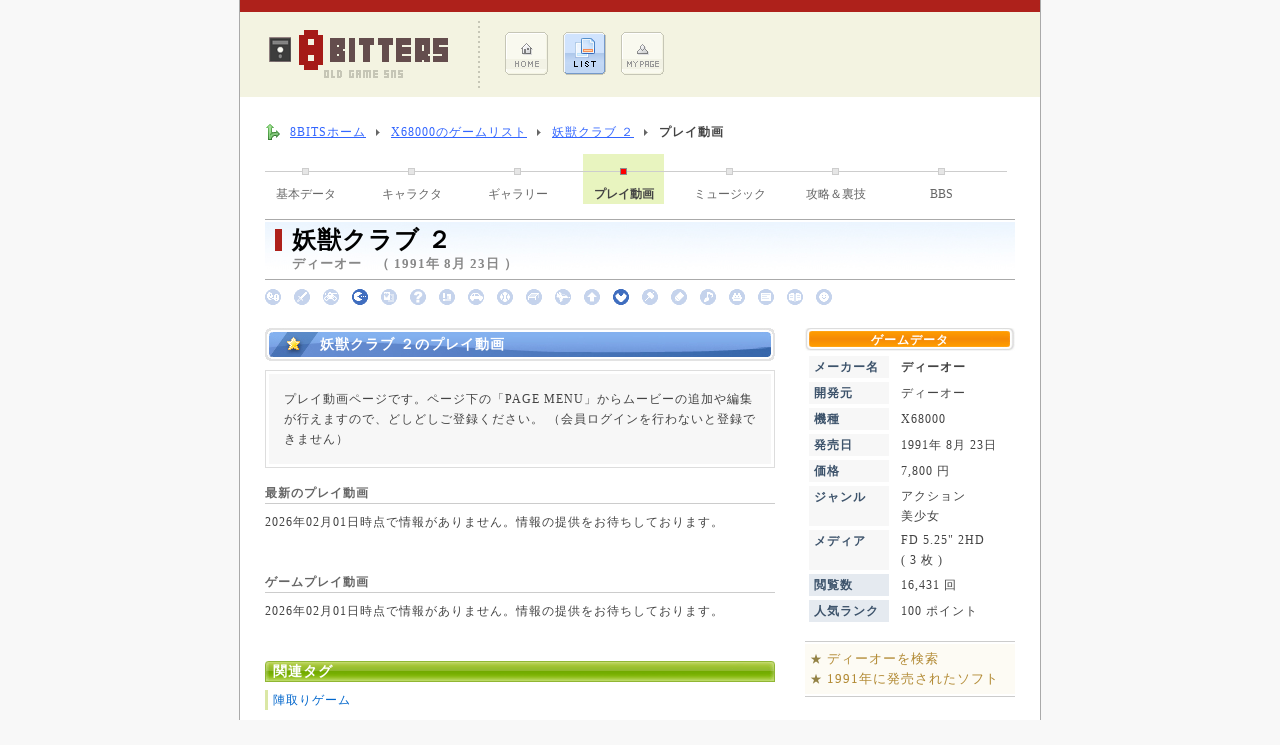

--- FILE ---
content_type: text/html; charset=UTF-8
request_url: https://www.8-bits.info/gamelist/X68K/movie/movie_baA8V09sP28GFGwU.php
body_size: 3164
content:
<!DOCTYPE html PUBLIC "-//W3C//DTD XHTML 1.0 Transitional//EN" "http://www.w3.org/TR/xhtml1/DTD/xhtml1-transitional.dtd">
<html xmlns="http://www.w3.org/1999/xhtml" lang="ja">

<head>
	<meta http-equiv="Content-Type" content="text/html; charset=utf-8" />

	




	<meta name="Description" content="「妖獣クラブ ２」（ディーオー）X68000版のプレイ動画ページです。やりこみゲーマー達の、他では見られない秀逸ムービーを是非ご覧ください。" />
	<meta name="Keywords" content="妖獣クラブ ２,ゲーム動画,動画,オープニング,X68000" />
	<link rel="stylesheet" href="/css/common.css" type="text/css" />
	<link rel="stylesheet" href="/css/public.css" type="text/css" />
	<link rel="stylesheet" href="/css/game_info.css" type="text/css" />
	<script type='text/javascript' src='/js/form.js'></script>
	<title>妖獣クラブ ２のプレイ動画ページ（ディーオー）[X68000]   | レトロゲームのデータベースサイト8BITS</title>

	<!-- ▼ HighSlide -->
	<link rel="stylesheet" type="text/css" href="/css/highslide.css" />
	<script type='text/javascript' src='/js/highslide.js'></script>
	<script type="text/javascript">
		hs.graphicsDir = '/images/highslide/';
		//hs.align = 'center';  
		hs.transitions = ['expand', 'crossfade'];  
		hs.outlineType = 'rounded-white';  
		hs.fadeInOut = true;  
	</script>
	<!-- ▲ HighSlide -->

</head>

<body>

	<div id="Wrapper">

		<div class="headRedLine"></div>

		<!-- ▼ Top Title ▼ -->
		
		<div id="Top_Title">

			<a href="/">
				<img src="/images/contents/topLogo.gif" alt=" | レトロゲームのデータベースサイト8BITS" id="Top_Logo" class="Grp_Link" border="0" />
			</a>

			<div>
				<ul class="Top_Menu">
					<li class="Top_Menu">
					<a href="/" class="Grp_Link" rel="nofollow">
						<img src="/images/contents/topMenu1.gif" alt="ホーム メニュー" border="0" />
					</a>
					</li>
					<li class="Top_Menu">
					<a href="/gamelist/game_List.php" class="Grp_Link" rel="nofollow">
						<img src="/images/contents/topMenu2a.gif" alt="ゲームリスト メニュー" border="0" />
					</a>
					</li>
					<li class="Top_Menu">
					<a href="/member/" class="Grp_Link" rel="nofollow">
						<img src="/images/contents/topMenu3.gif" alt="マイページ メニュー" border="0" />
					</a>
					</li>
				</ul>
			</div>


		

		</div>

		<!-- △ Top Title △ -->


		<!-- ▼ Main ▼ -->
		<div id="Main_Wrapper">

			<!-- ▼ Site Navigator ▼ -->
			<div id="Site_NaviWrapper">

				<ol id="Site_Navi">
					<li class="home"><a href="/">8BITSホーム</a></li>
					<li><a href="/gamelist/X68K.php">X68000のゲームリスト</a></li>
					<li><a href="/gamelist/X68K/info/info_baA8V09sP28GFGwU.php">妖獣クラブ ２</a></li>
					<li><strong>プレイ動画</strong></li>
				</ol>
				<br class="clear" />

			</div>
			<!-- △ Site Navigator △ -->



			<!-- ▼ Game Page Menu ▼ -->

			
	
			<div>

				
				<a href="/gamelist/X68K/info/info_baA8V09sP28GFGwU.php" class="Game_TopMenu">基本データ</a>
					
				<div class="Game_TopMenuLine"></div>
					
				<a href="/gamelist/X68K/character/character_baA8V09sP28GFGwU.php" class="Game_TopMenu">キャラクタ</a>
					
				<div class="Game_TopMenuLine"></div>
					
				<a href="/gamelist/X68K/gallery/gallery_baA8V09sP28GFGwU.php" class="Game_TopMenu">ギャラリー</a>
					
				<div class="Game_TopMenuLine"></div>
					
				<div class="Game_TopMenuSelect Margin_Bottom3">プレイ動画</div>
					
				<div class="Game_TopMenuLine"></div>
					
				<a href="/gamelist/X68K/music/music_baA8V09sP28GFGwU.php" class="Game_TopMenu">ミュージック</a>
					
				<div class="Game_TopMenuLine"></div>
					
				<a href="/gamelist/X68K/tips/tips_baA8V09sP28GFGwU.php" class="Game_TopMenu">攻略＆裏技</a>
					
				<div class="Game_TopMenuLine"></div>
					
				<a href="/gamelist/X68K/bbs/bbs_baA8V09sP28GFGwU.php" class="Game_TopMenu">BBS</a>
					
				<div class="Game_TopMenuLine"></div>
					
				<br class="clear" />

			</div>

			<!-- △ Game Page Menu △ -->


			<!-- ▼ Game Data ▼ -->
			<div id="GameInfo_Title">

				<div class="headInfo_Mark"></div>
				<div id="headInfo_Title">妖獣クラブ ２</div>
				ディーオー　（ 1991年 8月 23日 ）

			</div>


			<div id="GenreIcon_Block">

				<img src="/images/genre_icon/1b.gif" alt="" />　<img src="/images/genre_icon/2b.gif" alt="" />　<img src="/images/genre_icon/3b.gif" alt="" />　<img src="/images/genre_icon/4.gif" alt="" />　<img src="/images/genre_icon/5b.gif" alt="" />　<img src="/images/genre_icon/6b.gif" alt="" />　<img src="/images/genre_icon/7b.gif" alt="" />　<img src="/images/genre_icon/8b.gif" alt="" />　<img src="/images/genre_icon/9b.gif" alt="" />　<img src="/images/genre_icon/10b.gif" alt="" />　<img src="/images/genre_icon/11b.gif" alt="" />　<img src="/images/genre_icon/12b.gif" alt="" />　<img src="/images/genre_icon/13.gif" alt="" />　<img src="/images/genre_icon/14b.gif" alt="" />　<img src="/images/genre_icon/15b.gif" alt="" />　<img src="/images/genre_icon/16b.gif" alt="" />　<img src="/images/genre_icon/17b.gif" alt="" />　<img src="/images/genre_icon/18b.gif" alt="" />　<img src="/images/genre_icon/19b.gif" alt="" />　<img src="/images/genre_icon/99b.gif" alt="" />　
			</div>
			<!-- △ Game Data △ -->



			<!-- ▼ Main Contents ▼ -->
			
			<div id="Main_Main_Info">

				<h1 class="Title_BlueBar_Short">妖獣クラブ ２のプレイ動画</h1>

				
				<div class="grayFrame100">
					<div class="grayBlock">

					プレイ動画ページです。ページ下の「PAGE MENU」からムービーの追加や編集が行えますので、どしどしご登録ください。
					（会員ログインを行わないと登録できません）

					</div>
				</div>

				

				<h2 class="subTitle">最新のプレイ動画</h2>

				2026年02月01日時点で情報がありません。情報の提供をお待ちしております。<br /><br />
<br />


				<a name="Movie_List"></a>
				<h2 class="subTitle">ゲームプレイ動画</h2>

				2026年02月01日時点で情報がありません。情報の提供をお待ちしております。<br />				<br /><br />


				
					<h2 class="GameInfo_SubTitle">関連タグ</h2>
					
			<div>
				
				
				<form name="TagSearch1" method="post" action="/gamelist/game_TagList.php" class="Game_TagWord">
					<input type="hidden" name="Game_TagWord[]" value="陣取りゲーム" />
					<input type="hidden" name="@Control_Name@" value="検索" />
					<a href="#" onclick="javascript:document.TagSearch1.submit();" class="Page_LinkNLF">陣取りゲーム</a>
				</form>
				
				<br class="clear" />
			</div>
								<br />

				

			</div>
			<!-- △ Main Contents △ -->


			<!-- ▼ Side Contents ▼ -->
			<div id="Main_Sub_Info">

					
				<h2 id="GameInfo_SideTitle">ゲームデータ</h2>

				<table id="GameInfo_SideData" summary="ゲーム基本データ" border="0" cellpadding="0" cellspacing="4" width="220">
				<tr>
					<th valign="top">メーカー名</th>
					<td><strong>ディーオー</strong></td>
				</tr>

								<tr>
					<th valign="top">開発元</th>
					<td>ディーオー</td>
				</tr>
				
				
				
				<tr>
					<th valign="top">機種</th>
					<td>X68000</td>
				</tr>
				<tr>
					<th valign="top">発売日</th>
					<td>1991年 8月 23日</td>
				</tr>

								<tr>
					<th valign="top">価格</th>
					<td>7,800 円</td>
				</tr>
				
				<tr>
					<th valign="top">ジャンル</th>
					<td>アクション<br />美少女<br /></td>
				</tr>

								<tr>
					<th valign="top">メディア</th>
					<td>FD 5.25" 2HD<br />( 3 枚 )<br /></td>
				</tr>
				
				
				<tr>
					<th valign="top" class="Sub_Data">閲覧数</th>
					<td>16,431 回</td>
				</tr>
				<tr>
					<th valign="top" class="Sub_Data">人気ランク</th>

					<td>100 ポイント</td>
				</tr>
				</table>

				<div id="Side_Link">
					<div id="Side_LinkBlock">

						<form name="Search_Maker" method="post" action="/gamelist/game_List.php">
						<input type="hidden" name="Game_MakerID" value="23" />
						<input type="hidden" name="@Control_Name@" value="検索" />
							<span style="color:#938245">★</span> <a href="#" onclick="javascript:document.Search_Maker.submit();" class="Search_LinkNL">ディーオーを検索</a>
						</form>

						<form name="Search_Year" method="post" action="/gamelist/game_List.php">
						<input type="hidden" name="Game_Year" value="1991" />
						<input type="hidden" name="Order_Year" value="1" />
						<input type="hidden" name="@Control_Name@" value="検索" />
							<span style="color:#938245">★</span> <a href="#" onclick="javascript:document.Search_Year.submit();" class="Search_LinkNL">1991年に発売されたソフト</a>
						</form>

					</div>
				</div>

				
				
				
				<br />


			</div>
			<!-- △ Side Contents △ -->

			<br class="clear" />
			<br />


			<h3 class="Game_TagWord_Title">PAGE MENU</h3>

			
			<img src="/images/icon/micon_3.gif" align="top" style="margin-top:3px;" alt="BBS" />
			<a href="../bbs/bbs_baA8V09sP28GFGwU.php" class="Page_Link" rel="nofollow">BBS（ゲーム批評）</a>
				
			<br />

		</div>
		<!-- △ Main △ -->

		

	<div class="Size_S Color_Gray4" style="margin:8px 20px; line-height:120%; letter-spacing:0px;">
		※ 掲載しているゲーム画像、ロゴ等の権利は各メーカーが所有します。<br />
		本サイトは、当時のパッケージ商品として
		既に販売が終わっている商品、かつ販売終了後10年以上経過しているゲームを、より理解度を深めて
		頂く事を目的に、利用者が自由にゲームデータを登録・加筆・修正出来るデータベースサイトです。
		当サイトの主旨をご理解頂いた上で問題がある場合は、連絡を頂ければ可能な限り迅速に対応致します。
	</div>

	<div id="Footer">

		お問合せ ： <img src="/images/icon/iMail.gif" />
		　　｜　　
		<a href="/policy.php" class="sMenu_Link" rel="nofollow">このサイトについて</a>

		<div id="Credit">
			( c ) レトロゲームの<strong>8BITS</strong>. 　since 2008
		</div>

	</div>


	</div>

</body>
</html>
